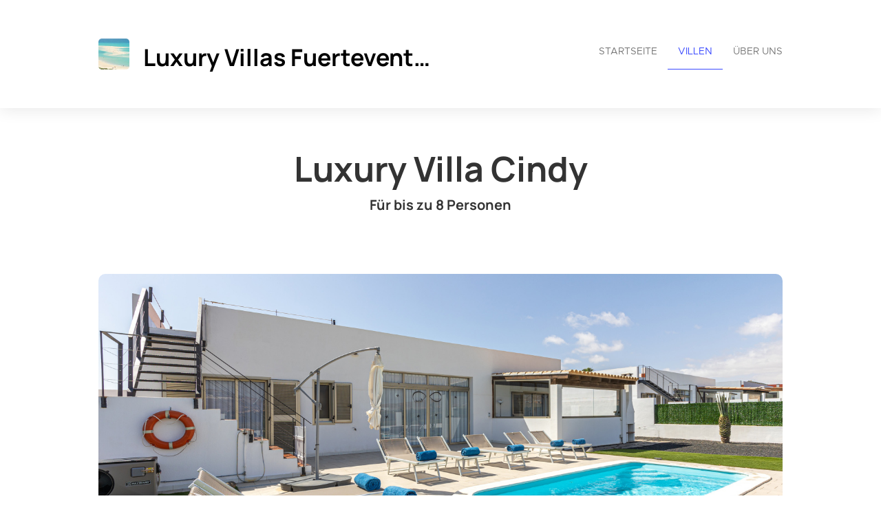

--- FILE ---
content_type: text/html; charset=utf-8
request_url: https://9a414200.smoobu.net/de/apartment/LuxuryVillaCindy/1227281
body_size: 61634
content:




<!DOCTYPE html>

<html lang="de">
  <head>
    <title>Luxury Villas Fuerteventura - Luxury Villa Cindy</title>
    <meta property="og:title" content="Luxury Villas Fuerteventura - Luxury Villa Cindy" />
    <meta property="og:description" content="Easily create your own website to take the maximum benefit out of your properties" />
    <meta property="og:image" content="https://login.smoobu.com/upload/images/website/logo/2/8/0/7/8/5/9/1/website_logo_414200_82dcda4b205fbcfed6547ef6dcb2b03d34272058626ac1524aec9dcbbbc5224e.jpg" />
    <meta property="og:type" content="Website" />
    <meta property="og:url" content="9a414200.smoobu.net/" />
    
<meta charset="utf-8">
<meta http-equiv="X-UA-Compatible" content="IE=edge">
<meta name="viewport" content="width=device-width, initial-scale=1.0">
<link rel="stylesheet" media="screen" href="/webjars/bootstrap/3.3.6/css/bootstrap.min.css">
<link rel="stylesheet" media="screen" href="/assets/stylesheets/flexslider.css">
<link rel="stylesheet" media="screen" href="/assets/stylesheets/style.css">
<link rel="stylesheet" media="screen" href="/assets/stylesheets/main.css">
<link rel="stylesheet" media="screen" href="/assets/stylesheets/font-awesome/css/font-awesome.min.css">
<link rel="stylesheet" media="screen" href="/assets/stylesheets/flag-icons/css/flag-icon.min.css">
<link rel="stylesheet" media="screen" href="/assets/stylesheets/js-cookie.css">
<link rel="shortcut icon" type="image/ico" href="/assets/images/favicon.ico">

<link rel="stylesheet" type="text/css" href="/assets/stylesheets/bootstrap-datepicker-1.7.1.min.css" />


    
  </head>
  <body class="collapsing_header apartment-detail">
    

  

<header>
  <div class="container">
    <div class="navbar navbar-default" role="navigation">
      <div class="row">
        <div class="col-sm-12 col-md-6">
          <div class="navbar-header">
            <a class="navbar-brand" href="/de/">
              <div class="brand">
              

                <img src="https://login.smoobu.com/upload/images/website/logo/2/8/0/7/8/5/9/1/website_logo_414200_82dcda4b205fbcfed6547ef6dcb2b03d34272058626ac1524aec9dcbbbc5224e.jpg">
              </div>
              <h1 class="logo_title">
              Luxury Villas Fuerteventura
              </h1>
            </a>
            <a class="btn btn-navbar btn-default navbar-toggle" data-toggle="collapse" data-target=".navbar-collapse">
              <span class="icon-bar"></span>
              <span class="icon-bar"></span>
              <span class="icon-bar"></span>
            </a>
          </div>
        </div>
        <div class="col-sm-12 col-md-6 menu">
          <div class="collapse navbar-collapse">
            <ul class="nav pull-right navbar-nav">
              <li class="active"><a href="/de/">Startseite</a></li>
              <li>
              

                <a href="http://9a414200.smoobu.net/de/apartments">Villen</a>
              
              </li>
              <li>
                <a href="http://9a414200.smoobu.net/de/aboutus">Über uns</a>
              </li>
            </ul>
          </div>
        </div>
      </div>
    </div>
  </div>
</header>

  <section class="call_to_action content-margin-fix">
    <div class="container">
      <h3>Luxury Villa Cindy</h3>
      

        <h4>
          Für bis zu 8 

          Personen
        </h4>
      
      
    </div>
  </section>

  <section>
    <div class="container">
      <div id="availability-top">
      </div>
    </div>
  </section>

  <br />
  <section class="portfolio_slider_wrapper">
  

    <div class="container">
      <div class="flexslider" id="portfolio_slider">
        <ul class="slides">
        

          <li class="item" data-src="https://login.smoobu.com/upload/images/8/b/0/9/a/7/d/2/8b09a7d263dc2743ac1a50310599d6e47c13afd1fedee9f4a80c20ed09b844d8.jpg" data-thumb="https://login.smoobu.com/upload/images/8/b/0/9/a/7/d/2/8b09a7d263dc2743ac1a50310599d6e47c13afd1fedee9f4a80c20ed09b844d8.jpg" style="background-image: url(https://login.smoobu.com/upload/images/8/b/0/9/a/7/d/2/8b09a7d263dc2743ac1a50310599d6e47c13afd1fedee9f4a80c20ed09b844d8.jpg)" data-controller="Apartment/Apartment/openImagePopup">
            <div class="container"></div>
          </li>
        

          <li class="item" data-src="https://login.smoobu.com/upload/images/2/9/4/d/a/8/b/1/294da8b188ce91ce4a6044faec448c64c77343ff07f21b3d5c16a73309f8df9d.jpg" data-thumb="https://login.smoobu.com/upload/images/2/9/4/d/a/8/b/1/294da8b188ce91ce4a6044faec448c64c77343ff07f21b3d5c16a73309f8df9d.jpg" style="background-image: url(https://login.smoobu.com/upload/images/2/9/4/d/a/8/b/1/294da8b188ce91ce4a6044faec448c64c77343ff07f21b3d5c16a73309f8df9d.jpg)" data-controller="Apartment/Apartment/openImagePopup">
            <div class="container"></div>
          </li>
        

          <li class="item" data-src="https://login.smoobu.com/upload/images/7/b/d/3/1/3/0/4/7bd3130429efa65205acfcdb73a78c000d8dfd6dc0bb4dbd7de7e888931d4b21.jpg" data-thumb="https://login.smoobu.com/upload/images/7/b/d/3/1/3/0/4/7bd3130429efa65205acfcdb73a78c000d8dfd6dc0bb4dbd7de7e888931d4b21.jpg" style="background-image: url(https://login.smoobu.com/upload/images/7/b/d/3/1/3/0/4/7bd3130429efa65205acfcdb73a78c000d8dfd6dc0bb4dbd7de7e888931d4b21.jpg)" data-controller="Apartment/Apartment/openImagePopup">
            <div class="container"></div>
          </li>
        

          <li class="item" data-src="https://login.smoobu.com/upload/images/9/5/3/1/e/e/9/1/9531ee9113dc3f1fb4992249d1b6fead966ea49c642f2d83a082daee936c70a3.jpg" data-thumb="https://login.smoobu.com/upload/images/9/5/3/1/e/e/9/1/9531ee9113dc3f1fb4992249d1b6fead966ea49c642f2d83a082daee936c70a3.jpg" style="background-image: url(https://login.smoobu.com/upload/images/9/5/3/1/e/e/9/1/9531ee9113dc3f1fb4992249d1b6fead966ea49c642f2d83a082daee936c70a3.jpg)" data-controller="Apartment/Apartment/openImagePopup">
            <div class="container"></div>
          </li>
        

          <li class="item" data-src="https://login.smoobu.com/upload/images/7/2/0/7/b/7/c/9/7207b7c9d6d3a5e12864c57a86ad7378fd76c5ad48f7d117d96e5e9c1e21a2bd.jpg" data-thumb="https://login.smoobu.com/upload/images/7/2/0/7/b/7/c/9/7207b7c9d6d3a5e12864c57a86ad7378fd76c5ad48f7d117d96e5e9c1e21a2bd.jpg" style="background-image: url(https://login.smoobu.com/upload/images/7/2/0/7/b/7/c/9/7207b7c9d6d3a5e12864c57a86ad7378fd76c5ad48f7d117d96e5e9c1e21a2bd.jpg)" data-controller="Apartment/Apartment/openImagePopup">
            <div class="container"></div>
          </li>
        

          <li class="item" data-src="https://login.smoobu.com/upload/images/c/e/0/4/d/6/9/c/ce04d69ccb3ea73dd2a922c5866237a51afdede124ff5187b9ad27e8290dd2b9.jpg" data-thumb="https://login.smoobu.com/upload/images/c/e/0/4/d/6/9/c/ce04d69ccb3ea73dd2a922c5866237a51afdede124ff5187b9ad27e8290dd2b9.jpg" style="background-image: url(https://login.smoobu.com/upload/images/c/e/0/4/d/6/9/c/ce04d69ccb3ea73dd2a922c5866237a51afdede124ff5187b9ad27e8290dd2b9.jpg)" data-controller="Apartment/Apartment/openImagePopup">
            <div class="container"></div>
          </li>
        

          <li class="item" data-src="https://login.smoobu.com/upload/images/1/b/e/8/2/a/4/1/1be82a41603dd013c1f09de5f5ca2b8859568ed7c8eef10006191352d6832d05.jpg" data-thumb="https://login.smoobu.com/upload/images/1/b/e/8/2/a/4/1/1be82a41603dd013c1f09de5f5ca2b8859568ed7c8eef10006191352d6832d05.jpg" style="background-image: url(https://login.smoobu.com/upload/images/1/b/e/8/2/a/4/1/1be82a41603dd013c1f09de5f5ca2b8859568ed7c8eef10006191352d6832d05.jpg)" data-controller="Apartment/Apartment/openImagePopup">
            <div class="container"></div>
          </li>
        

          <li class="item" data-src="https://login.smoobu.com/upload/images/7/9/2/2/c/e/2/e/7922ce2e63f3fe0e33a57f18529423a4e764ab13410d2b7cb52620ef752168e4.jpg" data-thumb="https://login.smoobu.com/upload/images/7/9/2/2/c/e/2/e/7922ce2e63f3fe0e33a57f18529423a4e764ab13410d2b7cb52620ef752168e4.jpg" style="background-image: url(https://login.smoobu.com/upload/images/7/9/2/2/c/e/2/e/7922ce2e63f3fe0e33a57f18529423a4e764ab13410d2b7cb52620ef752168e4.jpg)" data-controller="Apartment/Apartment/openImagePopup">
            <div class="container"></div>
          </li>
        

          <li class="item" data-src="https://login.smoobu.com/upload/images/6/f/5/9/6/b/2/0/6f596b20f2db3f5cb00da510a8edd1c7f45fcc42bd754281112b095034779dad.jpg" data-thumb="https://login.smoobu.com/upload/images/6/f/5/9/6/b/2/0/6f596b20f2db3f5cb00da510a8edd1c7f45fcc42bd754281112b095034779dad.jpg" style="background-image: url(https://login.smoobu.com/upload/images/6/f/5/9/6/b/2/0/6f596b20f2db3f5cb00da510a8edd1c7f45fcc42bd754281112b095034779dad.jpg)" data-controller="Apartment/Apartment/openImagePopup">
            <div class="container"></div>
          </li>
        

          <li class="item" data-src="https://login.smoobu.com/upload/images/4/a/9/8/c/a/3/d/4a98ca3d097248bedce18d52b4cd3a75aacb3d72de0f53d1e062386933ca077e.jpg" data-thumb="https://login.smoobu.com/upload/images/4/a/9/8/c/a/3/d/4a98ca3d097248bedce18d52b4cd3a75aacb3d72de0f53d1e062386933ca077e.jpg" style="background-image: url(https://login.smoobu.com/upload/images/4/a/9/8/c/a/3/d/4a98ca3d097248bedce18d52b4cd3a75aacb3d72de0f53d1e062386933ca077e.jpg)" data-controller="Apartment/Apartment/openImagePopup">
            <div class="container"></div>
          </li>
        

          <li class="item" data-src="https://login.smoobu.com/upload/images/b/1/9/c/0/c/1/3/b19c0c13657a0e0f1eaccfb9637e7c297b7743299194b6dc8743d0f82237a1eb.jpg" data-thumb="https://login.smoobu.com/upload/images/b/1/9/c/0/c/1/3/b19c0c13657a0e0f1eaccfb9637e7c297b7743299194b6dc8743d0f82237a1eb.jpg" style="background-image: url(https://login.smoobu.com/upload/images/b/1/9/c/0/c/1/3/b19c0c13657a0e0f1eaccfb9637e7c297b7743299194b6dc8743d0f82237a1eb.jpg)" data-controller="Apartment/Apartment/openImagePopup">
            <div class="container"></div>
          </li>
        

          <li class="item" data-src="https://login.smoobu.com/upload/images/e/6/2/d/c/3/f/c/e62dc3fc16528e798174f81910f6418abf532b0e1086920052ee898b960d8c67.jpg" data-thumb="https://login.smoobu.com/upload/images/e/6/2/d/c/3/f/c/e62dc3fc16528e798174f81910f6418abf532b0e1086920052ee898b960d8c67.jpg" style="background-image: url(https://login.smoobu.com/upload/images/e/6/2/d/c/3/f/c/e62dc3fc16528e798174f81910f6418abf532b0e1086920052ee898b960d8c67.jpg)" data-controller="Apartment/Apartment/openImagePopup">
            <div class="container"></div>
          </li>
        

          <li class="item" data-src="https://login.smoobu.com/upload/images/4/6/5/2/0/4/f/6/465204f6668f08a6e351bfcfe9899997760956d89488f234e564bfec2293f053.jpg" data-thumb="https://login.smoobu.com/upload/images/4/6/5/2/0/4/f/6/465204f6668f08a6e351bfcfe9899997760956d89488f234e564bfec2293f053.jpg" style="background-image: url(https://login.smoobu.com/upload/images/4/6/5/2/0/4/f/6/465204f6668f08a6e351bfcfe9899997760956d89488f234e564bfec2293f053.jpg)" data-controller="Apartment/Apartment/openImagePopup">
            <div class="container"></div>
          </li>
        

          <li class="item" data-src="https://login.smoobu.com/upload/images/0/e/3/2/0/e/0/0/0e320e008482472b380f2858e84cc2d94f4f1dbe5198252686780f0183e769bb.jpg" data-thumb="https://login.smoobu.com/upload/images/0/e/3/2/0/e/0/0/0e320e008482472b380f2858e84cc2d94f4f1dbe5198252686780f0183e769bb.jpg" style="background-image: url(https://login.smoobu.com/upload/images/0/e/3/2/0/e/0/0/0e320e008482472b380f2858e84cc2d94f4f1dbe5198252686780f0183e769bb.jpg)" data-controller="Apartment/Apartment/openImagePopup">
            <div class="container"></div>
          </li>
        

          <li class="item" data-src="https://login.smoobu.com/upload/images/8/c/8/e/6/9/0/a/8c8e690ae4c3b697258d68e13355bd20392562ab12ad551cdb8f200d2031e17e.jpg" data-thumb="https://login.smoobu.com/upload/images/8/c/8/e/6/9/0/a/8c8e690ae4c3b697258d68e13355bd20392562ab12ad551cdb8f200d2031e17e.jpg" style="background-image: url(https://login.smoobu.com/upload/images/8/c/8/e/6/9/0/a/8c8e690ae4c3b697258d68e13355bd20392562ab12ad551cdb8f200d2031e17e.jpg)" data-controller="Apartment/Apartment/openImagePopup">
            <div class="container"></div>
          </li>
        

          <li class="item" data-src="https://login.smoobu.com/upload/images/6/1/f/5/6/1/2/5/61f5612586fbbff7386862ebbf1b7926a2907b69e7f9753100275248350efc8d.jpg" data-thumb="https://login.smoobu.com/upload/images/6/1/f/5/6/1/2/5/61f5612586fbbff7386862ebbf1b7926a2907b69e7f9753100275248350efc8d.jpg" style="background-image: url(https://login.smoobu.com/upload/images/6/1/f/5/6/1/2/5/61f5612586fbbff7386862ebbf1b7926a2907b69e7f9753100275248350efc8d.jpg)" data-controller="Apartment/Apartment/openImagePopup">
            <div class="container"></div>
          </li>
        

          <li class="item" data-src="https://login.smoobu.com/upload/images/9/4/6/a/a/9/0/1/946aa9012c1cab74a46ead6b8039d853c5dfceb5cd9eee2eb4ff1442ba44ee0f.jpg" data-thumb="https://login.smoobu.com/upload/images/9/4/6/a/a/9/0/1/946aa9012c1cab74a46ead6b8039d853c5dfceb5cd9eee2eb4ff1442ba44ee0f.jpg" style="background-image: url(https://login.smoobu.com/upload/images/9/4/6/a/a/9/0/1/946aa9012c1cab74a46ead6b8039d853c5dfceb5cd9eee2eb4ff1442ba44ee0f.jpg)" data-controller="Apartment/Apartment/openImagePopup">
            <div class="container"></div>
          </li>
        

          <li class="item" data-src="https://login.smoobu.com/upload/images/4/c/e/6/e/0/5/3/4ce6e05355d6a1b718395ff50e6b85397c88cb707014d67f5d5d15d6d2f2dedb.jpg" data-thumb="https://login.smoobu.com/upload/images/4/c/e/6/e/0/5/3/4ce6e05355d6a1b718395ff50e6b85397c88cb707014d67f5d5d15d6d2f2dedb.jpg" style="background-image: url(https://login.smoobu.com/upload/images/4/c/e/6/e/0/5/3/4ce6e05355d6a1b718395ff50e6b85397c88cb707014d67f5d5d15d6d2f2dedb.jpg)" data-controller="Apartment/Apartment/openImagePopup">
            <div class="container"></div>
          </li>
        

          <li class="item" data-src="https://login.smoobu.com/upload/images/9/2/6/3/b/f/7/6/9263bf762c07c9a5b1b1b33e4dd76115d74db274b00bff8826f995ae05d44ce7.jpg" data-thumb="https://login.smoobu.com/upload/images/9/2/6/3/b/f/7/6/9263bf762c07c9a5b1b1b33e4dd76115d74db274b00bff8826f995ae05d44ce7.jpg" style="background-image: url(https://login.smoobu.com/upload/images/9/2/6/3/b/f/7/6/9263bf762c07c9a5b1b1b33e4dd76115d74db274b00bff8826f995ae05d44ce7.jpg)" data-controller="Apartment/Apartment/openImagePopup">
            <div class="container"></div>
          </li>
        

          <li class="item" data-src="https://login.smoobu.com/upload/images/9/d/0/3/a/a/9/f/9d03aa9fd86edd5046cd6e6a2dc1f379497d13488abfe277baa7658b465e524d.jpg" data-thumb="https://login.smoobu.com/upload/images/9/d/0/3/a/a/9/f/9d03aa9fd86edd5046cd6e6a2dc1f379497d13488abfe277baa7658b465e524d.jpg" style="background-image: url(https://login.smoobu.com/upload/images/9/d/0/3/a/a/9/f/9d03aa9fd86edd5046cd6e6a2dc1f379497d13488abfe277baa7658b465e524d.jpg)" data-controller="Apartment/Apartment/openImagePopup">
            <div class="container"></div>
          </li>
        

          <li class="item" data-src="https://login.smoobu.com/upload/images/9/a/3/4/b/d/a/b/9a34bdab71148f04a938b00dad94077a391eb839d44c483cbb5fb348506b1dc9.jpg" data-thumb="https://login.smoobu.com/upload/images/9/a/3/4/b/d/a/b/9a34bdab71148f04a938b00dad94077a391eb839d44c483cbb5fb348506b1dc9.jpg" style="background-image: url(https://login.smoobu.com/upload/images/9/a/3/4/b/d/a/b/9a34bdab71148f04a938b00dad94077a391eb839d44c483cbb5fb348506b1dc9.jpg)" data-controller="Apartment/Apartment/openImagePopup">
            <div class="container"></div>
          </li>
        

          <li class="item" data-src="https://login.smoobu.com/upload/images/d/f/9/4/3/6/a/b/df9436ab50c74cdb6140595c33c459e961feed7f9581f01d7b411e0e6d336034.jpg" data-thumb="https://login.smoobu.com/upload/images/d/f/9/4/3/6/a/b/df9436ab50c74cdb6140595c33c459e961feed7f9581f01d7b411e0e6d336034.jpg" style="background-image: url(https://login.smoobu.com/upload/images/d/f/9/4/3/6/a/b/df9436ab50c74cdb6140595c33c459e961feed7f9581f01d7b411e0e6d336034.jpg)" data-controller="Apartment/Apartment/openImagePopup">
            <div class="container"></div>
          </li>
        

          <li class="item" data-src="https://login.smoobu.com/upload/images/6/5/8/6/b/c/3/c/6586bc3c7c71ff01120e58c6c8724d5e9ba25d4516b5473c45a650fe1cae33a5.jpg" data-thumb="https://login.smoobu.com/upload/images/6/5/8/6/b/c/3/c/6586bc3c7c71ff01120e58c6c8724d5e9ba25d4516b5473c45a650fe1cae33a5.jpg" style="background-image: url(https://login.smoobu.com/upload/images/6/5/8/6/b/c/3/c/6586bc3c7c71ff01120e58c6c8724d5e9ba25d4516b5473c45a650fe1cae33a5.jpg)" data-controller="Apartment/Apartment/openImagePopup">
            <div class="container"></div>
          </li>
        

          <li class="item" data-src="https://login.smoobu.com/upload/images/3/b/4/2/d/1/6/0/3b42d160deef0f7483cdc09e21c8816820e715f0f58cae38886aa4535fc5f15d.jpg" data-thumb="https://login.smoobu.com/upload/images/3/b/4/2/d/1/6/0/3b42d160deef0f7483cdc09e21c8816820e715f0f58cae38886aa4535fc5f15d.jpg" style="background-image: url(https://login.smoobu.com/upload/images/3/b/4/2/d/1/6/0/3b42d160deef0f7483cdc09e21c8816820e715f0f58cae38886aa4535fc5f15d.jpg)" data-controller="Apartment/Apartment/openImagePopup">
            <div class="container"></div>
          </li>
        

          <li class="item" data-src="https://login.smoobu.com/upload/images/1/2/5/f/a/6/4/f/125fa64faa495bb3a7ccc404aadb2d2d2a8795c2417f0005b324d3d2abbd6233.jpeg" data-thumb="https://login.smoobu.com/upload/images/1/2/5/f/a/6/4/f/125fa64faa495bb3a7ccc404aadb2d2d2a8795c2417f0005b324d3d2abbd6233.jpeg" style="background-image: url(https://login.smoobu.com/upload/images/1/2/5/f/a/6/4/f/125fa64faa495bb3a7ccc404aadb2d2d2a8795c2417f0005b324d3d2abbd6233.jpeg)" data-controller="Apartment/Apartment/openImagePopup">
            <div class="container"></div>
          </li>
        

          <li class="item" data-src="https://login.smoobu.com/upload/images/3/4/4/7/5/7/b/d/344757bdbdc9513c80ecf0a0191540a432945805f51eff45200d8017b3d34958.jpeg" data-thumb="https://login.smoobu.com/upload/images/3/4/4/7/5/7/b/d/344757bdbdc9513c80ecf0a0191540a432945805f51eff45200d8017b3d34958.jpeg" style="background-image: url(https://login.smoobu.com/upload/images/3/4/4/7/5/7/b/d/344757bdbdc9513c80ecf0a0191540a432945805f51eff45200d8017b3d34958.jpeg)" data-controller="Apartment/Apartment/openImagePopup">
            <div class="container"></div>
          </li>
        

          <li class="item" data-src="https://login.smoobu.com/upload/images/b/4/8/f/9/9/5/d/b48f995dcf64b326ac089f627615e3444c001f27fc2140a03b86560ef29cb7fe.jpeg" data-thumb="https://login.smoobu.com/upload/images/b/4/8/f/9/9/5/d/b48f995dcf64b326ac089f627615e3444c001f27fc2140a03b86560ef29cb7fe.jpeg" style="background-image: url(https://login.smoobu.com/upload/images/b/4/8/f/9/9/5/d/b48f995dcf64b326ac089f627615e3444c001f27fc2140a03b86560ef29cb7fe.jpeg)" data-controller="Apartment/Apartment/openImagePopup">
            <div class="container"></div>
          </li>
        

          <li class="item" data-src="https://login.smoobu.com/upload/images/3/3/7/2/2/4/0/5/3372240546ab25d490d3634b2a82401e4c93f2eaa34ff3c0020251adbb718dda.jpeg" data-thumb="https://login.smoobu.com/upload/images/3/3/7/2/2/4/0/5/3372240546ab25d490d3634b2a82401e4c93f2eaa34ff3c0020251adbb718dda.jpeg" style="background-image: url(https://login.smoobu.com/upload/images/3/3/7/2/2/4/0/5/3372240546ab25d490d3634b2a82401e4c93f2eaa34ff3c0020251adbb718dda.jpeg)" data-controller="Apartment/Apartment/openImagePopup">
            <div class="container"></div>
          </li>
        

          <li class="item" data-src="https://login.smoobu.com/upload/images/8/7/5/b/a/e/f/7/875baef78d2e6778c8070d503225acb1817e2905b28d3fb64c90fc25ea869cd6.jpeg" data-thumb="https://login.smoobu.com/upload/images/8/7/5/b/a/e/f/7/875baef78d2e6778c8070d503225acb1817e2905b28d3fb64c90fc25ea869cd6.jpeg" style="background-image: url(https://login.smoobu.com/upload/images/8/7/5/b/a/e/f/7/875baef78d2e6778c8070d503225acb1817e2905b28d3fb64c90fc25ea869cd6.jpeg)" data-controller="Apartment/Apartment/openImagePopup">
            <div class="container"></div>
          </li>
        

          <li class="item" data-src="https://login.smoobu.com/upload/images/9/c/7/c/f/3/9/9/9c7cf3997141e81d71eae00696d705b1219b574430f2227fc0022bbbf48b2286.jpeg" data-thumb="https://login.smoobu.com/upload/images/9/c/7/c/f/3/9/9/9c7cf3997141e81d71eae00696d705b1219b574430f2227fc0022bbbf48b2286.jpeg" style="background-image: url(https://login.smoobu.com/upload/images/9/c/7/c/f/3/9/9/9c7cf3997141e81d71eae00696d705b1219b574430f2227fc0022bbbf48b2286.jpeg)" data-controller="Apartment/Apartment/openImagePopup">
            <div class="container"></div>
          </li>
        

          <li class="item" data-src="https://login.smoobu.com/upload/images/c/b/3/a/0/0/6/1/cb3a006194978b5f6fef60c5b725cbb9999176b51f857219e7ef32896ad79b51.jpeg" data-thumb="https://login.smoobu.com/upload/images/c/b/3/a/0/0/6/1/cb3a006194978b5f6fef60c5b725cbb9999176b51f857219e7ef32896ad79b51.jpeg" style="background-image: url(https://login.smoobu.com/upload/images/c/b/3/a/0/0/6/1/cb3a006194978b5f6fef60c5b725cbb9999176b51f857219e7ef32896ad79b51.jpeg)" data-controller="Apartment/Apartment/openImagePopup">
            <div class="container"></div>
          </li>
        

          <li class="item" data-src="https://login.smoobu.com/upload/images/6/7/0/1/2/a/d/f/67012adf6e610dca51f0d1cecc544e2840849630a424a1d72742f2e33b61039a.jpeg" data-thumb="https://login.smoobu.com/upload/images/6/7/0/1/2/a/d/f/67012adf6e610dca51f0d1cecc544e2840849630a424a1d72742f2e33b61039a.jpeg" style="background-image: url(https://login.smoobu.com/upload/images/6/7/0/1/2/a/d/f/67012adf6e610dca51f0d1cecc544e2840849630a424a1d72742f2e33b61039a.jpeg)" data-controller="Apartment/Apartment/openImagePopup">
            <div class="container"></div>
          </li>
        

          <li class="item" data-src="https://login.smoobu.com/upload/images/2/0/6/7/9/8/9/c/2067989c1469c1725229aab89477f5eee7f2c8253b5594e20b445512e0a60663.jpeg" data-thumb="https://login.smoobu.com/upload/images/2/0/6/7/9/8/9/c/2067989c1469c1725229aab89477f5eee7f2c8253b5594e20b445512e0a60663.jpeg" style="background-image: url(https://login.smoobu.com/upload/images/2/0/6/7/9/8/9/c/2067989c1469c1725229aab89477f5eee7f2c8253b5594e20b445512e0a60663.jpeg)" data-controller="Apartment/Apartment/openImagePopup">
            <div class="container"></div>
          </li>
        

          <li class="item" data-src="https://login.smoobu.com/upload/images/5/a/9/0/c/c/7/b/5a90cc7be6a8f01c72f36ecb1f5a325e134301df4d43e91fe86e51c0395b3c54.jpeg" data-thumb="https://login.smoobu.com/upload/images/5/a/9/0/c/c/7/b/5a90cc7be6a8f01c72f36ecb1f5a325e134301df4d43e91fe86e51c0395b3c54.jpeg" style="background-image: url(https://login.smoobu.com/upload/images/5/a/9/0/c/c/7/b/5a90cc7be6a8f01c72f36ecb1f5a325e134301df4d43e91fe86e51c0395b3c54.jpeg)" data-controller="Apartment/Apartment/openImagePopup">
            <div class="container"></div>
          </li>
        

          <li class="item" data-src="https://login.smoobu.com/upload/images/8/6/c/3/1/f/c/8/86c31fc88f6a450bf9f0dd2255daf760076113e5967eebcb39536c0517eacf48.jpeg" data-thumb="https://login.smoobu.com/upload/images/8/6/c/3/1/f/c/8/86c31fc88f6a450bf9f0dd2255daf760076113e5967eebcb39536c0517eacf48.jpeg" style="background-image: url(https://login.smoobu.com/upload/images/8/6/c/3/1/f/c/8/86c31fc88f6a450bf9f0dd2255daf760076113e5967eebcb39536c0517eacf48.jpeg)" data-controller="Apartment/Apartment/openImagePopup">
            <div class="container"></div>
          </li>
        

          <li class="item" data-src="https://login.smoobu.com/upload/images/e/9/7/8/f/5/b/3/e978f5b338a0321ca53c4ba969c60d865f935933de4bf3f3b2888e322d04f623.jpeg" data-thumb="https://login.smoobu.com/upload/images/e/9/7/8/f/5/b/3/e978f5b338a0321ca53c4ba969c60d865f935933de4bf3f3b2888e322d04f623.jpeg" style="background-image: url(https://login.smoobu.com/upload/images/e/9/7/8/f/5/b/3/e978f5b338a0321ca53c4ba969c60d865f935933de4bf3f3b2888e322d04f623.jpeg)" data-controller="Apartment/Apartment/openImagePopup">
            <div class="container"></div>
          </li>
        

          <li class="item" data-src="https://login.smoobu.com/upload/images/a/6/0/d/1/d/6/4/a60d1d643f95d50863d206a341823f9298a51dafd46e5e96571e5499019003cf.jpeg" data-thumb="https://login.smoobu.com/upload/images/a/6/0/d/1/d/6/4/a60d1d643f95d50863d206a341823f9298a51dafd46e5e96571e5499019003cf.jpeg" style="background-image: url(https://login.smoobu.com/upload/images/a/6/0/d/1/d/6/4/a60d1d643f95d50863d206a341823f9298a51dafd46e5e96571e5499019003cf.jpeg)" data-controller="Apartment/Apartment/openImagePopup">
            <div class="container"></div>
          </li>
        

          <li class="item" data-src="https://login.smoobu.com/upload/images/1/8/6/8/0/b/c/8/18680bc89e66b42e3aadba154b7ee377aa8d9801fa3826658128e73ad9d19507.jpeg" data-thumb="https://login.smoobu.com/upload/images/1/8/6/8/0/b/c/8/18680bc89e66b42e3aadba154b7ee377aa8d9801fa3826658128e73ad9d19507.jpeg" style="background-image: url(https://login.smoobu.com/upload/images/1/8/6/8/0/b/c/8/18680bc89e66b42e3aadba154b7ee377aa8d9801fa3826658128e73ad9d19507.jpeg)" data-controller="Apartment/Apartment/openImagePopup">
            <div class="container"></div>
          </li>
        

          <li class="item" data-src="https://login.smoobu.com/upload/images/9/5/8/2/7/1/9/a/9582719aa36d1be067bc9d2cd02a42ed9801782425b55c34f4d19195d14ac61a.jpeg" data-thumb="https://login.smoobu.com/upload/images/9/5/8/2/7/1/9/a/9582719aa36d1be067bc9d2cd02a42ed9801782425b55c34f4d19195d14ac61a.jpeg" style="background-image: url(https://login.smoobu.com/upload/images/9/5/8/2/7/1/9/a/9582719aa36d1be067bc9d2cd02a42ed9801782425b55c34f4d19195d14ac61a.jpeg)" data-controller="Apartment/Apartment/openImagePopup">
            <div class="container"></div>
          </li>
        

          <li class="item" data-src="https://login.smoobu.com/upload/images/a/0/f/8/b/f/4/7/a0f8bf4777219f7915363cb7b2724d580ceaaaa557ccab7983f416557a939cdd.jpeg" data-thumb="https://login.smoobu.com/upload/images/a/0/f/8/b/f/4/7/a0f8bf4777219f7915363cb7b2724d580ceaaaa557ccab7983f416557a939cdd.jpeg" style="background-image: url(https://login.smoobu.com/upload/images/a/0/f/8/b/f/4/7/a0f8bf4777219f7915363cb7b2724d580ceaaaa557ccab7983f416557a939cdd.jpeg)" data-controller="Apartment/Apartment/openImagePopup">
            <div class="container"></div>
          </li>
        

          <li class="item" data-src="https://login.smoobu.com/upload/images/0/b/b/1/f/4/c/7/0bb1f4c7f25a88c95f585c6522b24ba6026aa1832099a37f244082c5a975c019.jpeg" data-thumb="https://login.smoobu.com/upload/images/0/b/b/1/f/4/c/7/0bb1f4c7f25a88c95f585c6522b24ba6026aa1832099a37f244082c5a975c019.jpeg" style="background-image: url(https://login.smoobu.com/upload/images/0/b/b/1/f/4/c/7/0bb1f4c7f25a88c95f585c6522b24ba6026aa1832099a37f244082c5a975c019.jpeg)" data-controller="Apartment/Apartment/openImagePopup">
            <div class="container"></div>
          </li>
        

          <li class="item" data-src="https://login.smoobu.com/upload/images/c/1/b/c/b/b/b/2/c1bcbbb2c3e2b373a730a2280db688aa205753023ebb0b8096ab15862f476e90.jpeg" data-thumb="https://login.smoobu.com/upload/images/c/1/b/c/b/b/b/2/c1bcbbb2c3e2b373a730a2280db688aa205753023ebb0b8096ab15862f476e90.jpeg" style="background-image: url(https://login.smoobu.com/upload/images/c/1/b/c/b/b/b/2/c1bcbbb2c3e2b373a730a2280db688aa205753023ebb0b8096ab15862f476e90.jpeg)" data-controller="Apartment/Apartment/openImagePopup">
            <div class="container"></div>
          </li>
        

          <li class="item" data-src="https://login.smoobu.com/upload/images/a/4/5/e/9/e/d/2/a45e9ed200b1737eedd37e33f1602efdebcf3e2a142497d4061b014ae58c22ec.jpeg" data-thumb="https://login.smoobu.com/upload/images/a/4/5/e/9/e/d/2/a45e9ed200b1737eedd37e33f1602efdebcf3e2a142497d4061b014ae58c22ec.jpeg" style="background-image: url(https://login.smoobu.com/upload/images/a/4/5/e/9/e/d/2/a45e9ed200b1737eedd37e33f1602efdebcf3e2a142497d4061b014ae58c22ec.jpeg)" data-controller="Apartment/Apartment/openImagePopup">
            <div class="container"></div>
          </li>
        
        </ul>
      </div>

      <div id="carousel" class="flexslider" data-controller="SliderFix/SliderFix/removeThumbnailArrow">
      

        <ul class="slides">
        

          <li>
            <img src="/assets/images/blank.png" alt="3.jpg" data-src="https://login.smoobu.com/upload/images/8/b/0/9/a/7/d/2/8b09a7d263dc2743ac1a50310599d6e47c13afd1fedee9f4a80c20ed09b844d8.jpg">
          </li>
        

          <li>
            <img src="/assets/images/blank.png" alt="289.jpg" data-src="https://login.smoobu.com/upload/images/2/9/4/d/a/8/b/1/294da8b188ce91ce4a6044faec448c64c77343ff07f21b3d5c16a73309f8df9d.jpg">
          </li>
        

          <li>
            <img src="/assets/images/blank.png" alt="1.jpg" data-src="https://login.smoobu.com/upload/images/7/b/d/3/1/3/0/4/7bd3130429efa65205acfcdb73a78c000d8dfd6dc0bb4dbd7de7e888931d4b21.jpg">
          </li>
        

          <li>
            <img src="/assets/images/blank.png" alt="6.jpg" data-src="https://login.smoobu.com/upload/images/9/5/3/1/e/e/9/1/9531ee9113dc3f1fb4992249d1b6fead966ea49c642f2d83a082daee936c70a3.jpg">
          </li>
        

          <li>
            <img src="/assets/images/blank.png" alt="389.jpg" data-src="https://login.smoobu.com/upload/images/7/2/0/7/b/7/c/9/7207b7c9d6d3a5e12864c57a86ad7378fd76c5ad48f7d117d96e5e9c1e21a2bd.jpg">
          </li>
        

          <li>
            <img src="/assets/images/blank.png" alt="16.jpg" data-src="https://login.smoobu.com/upload/images/c/e/0/4/d/6/9/c/ce04d69ccb3ea73dd2a922c5866237a51afdede124ff5187b9ad27e8290dd2b9.jpg">
          </li>
        

          <li>
            <img src="/assets/images/blank.png" alt="17.jpg" data-src="https://login.smoobu.com/upload/images/1/b/e/8/2/a/4/1/1be82a41603dd013c1f09de5f5ca2b8859568ed7c8eef10006191352d6832d05.jpg">
          </li>
        

          <li>
            <img src="/assets/images/blank.png" alt="1.jpg" data-src="https://login.smoobu.com/upload/images/7/9/2/2/c/e/2/e/7922ce2e63f3fe0e33a57f18529423a4e764ab13410d2b7cb52620ef752168e4.jpg">
          </li>
        

          <li>
            <img src="/assets/images/blank.png" alt="2.jpg" data-src="https://login.smoobu.com/upload/images/6/f/5/9/6/b/2/0/6f596b20f2db3f5cb00da510a8edd1c7f45fcc42bd754281112b095034779dad.jpg">
          </li>
        

          <li>
            <img src="/assets/images/blank.png" alt="20.jpg" data-src="https://login.smoobu.com/upload/images/4/a/9/8/c/a/3/d/4a98ca3d097248bedce18d52b4cd3a75aacb3d72de0f53d1e062386933ca077e.jpg">
          </li>
        

          <li>
            <img src="/assets/images/blank.png" alt="21.jpg" data-src="https://login.smoobu.com/upload/images/b/1/9/c/0/c/1/3/b19c0c13657a0e0f1eaccfb9637e7c297b7743299194b6dc8743d0f82237a1eb.jpg">
          </li>
        

          <li>
            <img src="/assets/images/blank.png" alt="385.jpg" data-src="https://login.smoobu.com/upload/images/e/6/2/d/c/3/f/c/e62dc3fc16528e798174f81910f6418abf532b0e1086920052ee898b960d8c67.jpg">
          </li>
        

          <li>
            <img src="/assets/images/blank.png" alt="291.jpg" data-src="https://login.smoobu.com/upload/images/4/6/5/2/0/4/f/6/465204f6668f08a6e351bfcfe9899997760956d89488f234e564bfec2293f053.jpg">
          </li>
        

          <li>
            <img src="/assets/images/blank.png" alt="292.jpg" data-src="https://login.smoobu.com/upload/images/0/e/3/2/0/e/0/0/0e320e008482472b380f2858e84cc2d94f4f1dbe5198252686780f0183e769bb.jpg">
          </li>
        

          <li>
            <img src="/assets/images/blank.png" alt="306.jpg" data-src="https://login.smoobu.com/upload/images/8/c/8/e/6/9/0/a/8c8e690ae4c3b697258d68e13355bd20392562ab12ad551cdb8f200d2031e17e.jpg">
          </li>
        

          <li>
            <img src="/assets/images/blank.png" alt="299.jpg" data-src="https://login.smoobu.com/upload/images/6/1/f/5/6/1/2/5/61f5612586fbbff7386862ebbf1b7926a2907b69e7f9753100275248350efc8d.jpg">
          </li>
        

          <li>
            <img src="/assets/images/blank.png" alt="371.jpg" data-src="https://login.smoobu.com/upload/images/9/4/6/a/a/9/0/1/946aa9012c1cab74a46ead6b8039d853c5dfceb5cd9eee2eb4ff1442ba44ee0f.jpg">
          </li>
        

          <li>
            <img src="/assets/images/blank.png" alt="378.jpg" data-src="https://login.smoobu.com/upload/images/4/c/e/6/e/0/5/3/4ce6e05355d6a1b718395ff50e6b85397c88cb707014d67f5d5d15d6d2f2dedb.jpg">
          </li>
        

          <li>
            <img src="/assets/images/blank.png" alt="420.jpg" data-src="https://login.smoobu.com/upload/images/9/2/6/3/b/f/7/6/9263bf762c07c9a5b1b1b33e4dd76115d74db274b00bff8826f995ae05d44ce7.jpg">
          </li>
        

          <li>
            <img src="/assets/images/blank.png" alt="3.jpg" data-src="https://login.smoobu.com/upload/images/9/d/0/3/a/a/9/f/9d03aa9fd86edd5046cd6e6a2dc1f379497d13488abfe277baa7658b465e524d.jpg">
          </li>
        

          <li>
            <img src="/assets/images/blank.png" alt="4.jpg" data-src="https://login.smoobu.com/upload/images/9/a/3/4/b/d/a/b/9a34bdab71148f04a938b00dad94077a391eb839d44c483cbb5fb348506b1dc9.jpg">
          </li>
        

          <li>
            <img src="/assets/images/blank.png" alt="5 (1).jpg" data-src="https://login.smoobu.com/upload/images/d/f/9/4/3/6/a/b/df9436ab50c74cdb6140595c33c459e961feed7f9581f01d7b411e0e6d336034.jpg">
          </li>
        

          <li>
            <img src="/assets/images/blank.png" alt="6.jpg" data-src="https://login.smoobu.com/upload/images/6/5/8/6/b/c/3/c/6586bc3c7c71ff01120e58c6c8724d5e9ba25d4516b5473c45a650fe1cae33a5.jpg">
          </li>
        

          <li>
            <img src="/assets/images/blank.png" alt="10 (1).jpg" data-src="https://login.smoobu.com/upload/images/3/b/4/2/d/1/6/0/3b42d160deef0f7483cdc09e21c8816820e715f0f58cae38886aa4535fc5f15d.jpg">
          </li>
        

          <li>
            <img src="/assets/images/blank.png" alt="QR Luxury Villas Fuerteventura.jpeg" data-src="https://login.smoobu.com/upload/images/1/2/5/f/a/6/4/f/125fa64faa495bb3a7ccc404aadb2d2d2a8795c2417f0005b324d3d2abbd6233.jpeg">
          </li>
        

          <li>
            <img src="/assets/images/blank.png" alt="21.jpeg" data-src="https://login.smoobu.com/upload/images/3/4/4/7/5/7/b/d/344757bdbdc9513c80ecf0a0191540a432945805f51eff45200d8017b3d34958.jpeg">
          </li>
        

          <li>
            <img src="/assets/images/blank.png" alt="25.jpeg" data-src="https://login.smoobu.com/upload/images/b/4/8/f/9/9/5/d/b48f995dcf64b326ac089f627615e3444c001f27fc2140a03b86560ef29cb7fe.jpeg">
          </li>
        

          <li>
            <img src="/assets/images/blank.png" alt="22.jpeg" data-src="https://login.smoobu.com/upload/images/3/3/7/2/2/4/0/5/3372240546ab25d490d3634b2a82401e4c93f2eaa34ff3c0020251adbb718dda.jpeg">
          </li>
        

          <li>
            <img src="/assets/images/blank.png" alt="19.jpeg" data-src="https://login.smoobu.com/upload/images/8/7/5/b/a/e/f/7/875baef78d2e6778c8070d503225acb1817e2905b28d3fb64c90fc25ea869cd6.jpeg">
          </li>
        

          <li>
            <img src="/assets/images/blank.png" alt="26.jpeg" data-src="https://login.smoobu.com/upload/images/9/c/7/c/f/3/9/9/9c7cf3997141e81d71eae00696d705b1219b574430f2227fc0022bbbf48b2286.jpeg">
          </li>
        

          <li>
            <img src="/assets/images/blank.png" alt="17.jpeg" data-src="https://login.smoobu.com/upload/images/c/b/3/a/0/0/6/1/cb3a006194978b5f6fef60c5b725cbb9999176b51f857219e7ef32896ad79b51.jpeg">
          </li>
        

          <li>
            <img src="/assets/images/blank.png" alt="10.jpeg" data-src="https://login.smoobu.com/upload/images/6/7/0/1/2/a/d/f/67012adf6e610dca51f0d1cecc544e2840849630a424a1d72742f2e33b61039a.jpeg">
          </li>
        

          <li>
            <img src="/assets/images/blank.png" alt="12.jpeg" data-src="https://login.smoobu.com/upload/images/2/0/6/7/9/8/9/c/2067989c1469c1725229aab89477f5eee7f2c8253b5594e20b445512e0a60663.jpeg">
          </li>
        

          <li>
            <img src="/assets/images/blank.png" alt="20.jpeg" data-src="https://login.smoobu.com/upload/images/5/a/9/0/c/c/7/b/5a90cc7be6a8f01c72f36ecb1f5a325e134301df4d43e91fe86e51c0395b3c54.jpeg">
          </li>
        

          <li>
            <img src="/assets/images/blank.png" alt="7.jpeg" data-src="https://login.smoobu.com/upload/images/8/6/c/3/1/f/c/8/86c31fc88f6a450bf9f0dd2255daf760076113e5967eebcb39536c0517eacf48.jpeg">
          </li>
        

          <li>
            <img src="/assets/images/blank.png" alt="14.jpeg" data-src="https://login.smoobu.com/upload/images/e/9/7/8/f/5/b/3/e978f5b338a0321ca53c4ba969c60d865f935933de4bf3f3b2888e322d04f623.jpeg">
          </li>
        

          <li>
            <img src="/assets/images/blank.png" alt="8.jpeg" data-src="https://login.smoobu.com/upload/images/a/6/0/d/1/d/6/4/a60d1d643f95d50863d206a341823f9298a51dafd46e5e96571e5499019003cf.jpeg">
          </li>
        

          <li>
            <img src="/assets/images/blank.png" alt="6.jpeg" data-src="https://login.smoobu.com/upload/images/1/8/6/8/0/b/c/8/18680bc89e66b42e3aadba154b7ee377aa8d9801fa3826658128e73ad9d19507.jpeg">
          </li>
        

          <li>
            <img src="/assets/images/blank.png" alt="4.jpeg" data-src="https://login.smoobu.com/upload/images/9/5/8/2/7/1/9/a/9582719aa36d1be067bc9d2cd02a42ed9801782425b55c34f4d19195d14ac61a.jpeg">
          </li>
        

          <li>
            <img src="/assets/images/blank.png" alt="13.jpeg" data-src="https://login.smoobu.com/upload/images/a/0/f/8/b/f/4/7/a0f8bf4777219f7915363cb7b2724d580ceaaaa557ccab7983f416557a939cdd.jpeg">
          </li>
        

          <li>
            <img src="/assets/images/blank.png" alt="3.jpeg" data-src="https://login.smoobu.com/upload/images/0/b/b/1/f/4/c/7/0bb1f4c7f25a88c95f585c6522b24ba6026aa1832099a37f244082c5a975c019.jpeg">
          </li>
        

          <li>
            <img src="/assets/images/blank.png" alt="5.jpeg" data-src="https://login.smoobu.com/upload/images/c/1/b/c/b/b/b/2/c1bcbbb2c3e2b373a730a2280db688aa205753023ebb0b8096ab15862f476e90.jpeg">
          </li>
        

          <li>
            <img src="/assets/images/blank.png" alt="2.jpeg" data-src="https://login.smoobu.com/upload/images/a/4/5/e/9/e/d/2/a45e9ed200b1737eedd37e33f1602efdebcf3e2a142497d4061b014ae58c22ec.jpeg">
          </li>
        
        </ul>
      
      </div>
    </div>
  
  </section>
  <section>
    <div class="container">
      <div class="row">
        

        <div class="col-sm-3 col-md-3">
          <div class="well">
            
              <p>
                <strong>Adresse:</strong>
                Calle La Maresia, 119, 35610 Caleta de Fuste, 
                Spanien
              </p>
            

            <p>
              

                <strong>Größe:</strong>
              

              

                

                  

                    230.0 m²,
                  

                  

                  

                  
                
              

                

                  

                  

                  

                    

                      3 Schlafzimmer,
                    
                  

                  
                
              

                

                  

                  

                  

                  

                    

                      3 Bäder
                    
                  
                
              
            </p>
            <p>
              

                <strong>Betten:</strong>
              

              

                

                  

                  

                    

                      2 Einzelbetten,
                    
                  

                  

                  

                  

                  

                  
                
              

                

                  

                    

                      2 Doppelbetten,
                    
                  

                  

                  

                  

                  

                  

                  
                
              

                

                  

                  

                  

                  

                    

                      1 Kinderbett,
                    
                  

                  

                  

                  
                
              

                

                  

                  

                  

                  

                  

                  

                  

                    

                      1 Schlafsofa,
                    
                  
                
              

                

                  

                  

                  

                    

                      3 Couches
                    
                  

                  

                  

                  

                  
                
              
            </p>
            <p>
            

              
            
            </p>
            
          </div>
        </div>
      </div>
      

        <div class="row">
          <div class="col-sm-12 col-md-12">

            <div>
              <h2 class="section_header">Ausstattung</h2>
            </div>
          </div>

          <div class="col-sm-6 col-md-6">
            <ul>
              
              

                

                  <li>Handtücher und Bettwäsche</li>
                
              

                
              

                

                  <li>TV</li>
                
              

                
              

                

                  <li>Küche</li>
                
              

                
              

                

                  <li>WLAN</li>
                
              

                
              

                

                  <li>Whirlpool</li>
                
              

                
              

                

                  <li>Pool</li>
                
              

                
              

                

                  <li>Terrasse</li>
                
              

                
              

                

                  <li>Shampoo</li>
                
              

                
              

                

                  <li>Bügeleisen</li>
                
              

                
              

                

                  <li>Kochutensilien</li>
                
              

                
              

                

                  <li>Kaffeemaschine</li>
                
              

                
              

                

                  <li>Wasserkocher</li>
                
              

                
              

                

                  <li>Esstisch</li>
                
              

                
              

                

                  <li>Smart TV</li>
                
              
            </ul>
          </div>

          <div class="col-sm-6 col-md-6">
            <ul>
              
              

                
              

                

                  <li>Toilettenpapier und Seife</li>
                
              

                
              

                

                  <li>Kabelfernsehen</li>
                
              

                
              

                

                  <li>Internet</li>
                
              

                
              

                

                  <li>Föhn</li>
                
              

                
              

                

                  <li>Waschmaschine</li>
                
              

                
              

                

                  <li>Kostenloser Parkplatz auf dem Grundstück</li>
                
              

                
              

                

                  <li>Türöffner/Gegensprechanlage</li>
                
              

                
              

                

                  <li>Kleiderbügel</li>
                
              

                
              

                

                  <li>Kinderhochstuhl</li>
                
              

                
              

                

                  <li>Soundsystem</li>
                
              

                
              

                

                  <li>Gefrierschrank</li>
                
              

                
              

                

                  <li>Mikrowelle</li>
                
              

                
              

                

                  <li>Spülmaschine</li>
                
              

                
              
            </ul>
          </div>
        </div>
      
      
      
      

      

        <div class="row">
          <div class="googleMapSection col-sm-12 col-md-12">
            <h2 class="section_header">Karte</h2>
            <div id="googleMapContainer">
              
              <input class="hidden" type="text" id="address" value="Calle La Maresia, 119, 35610 Caleta de Fuste">
              <div id="googleMap" class=""></div>
              <div
                id="googleMapData"
              data-api-key="AIzaSyD05wa0Af9ExHVPPiTntsiX_MEBZHpAfq4"
              data-lat="28.38086"
              data-lng="-13.87184"
              data-google-business="true"
               data-controller="Apartment/GoogleMap/initMap" 
              ></div>
            </div>
          </div>
        </div>
      

      

        <div class="row">
          <div class="">
            <div class="OccupationalCalendar col-sm-12 col-md-12">
              <h2 class="section_header">Belegungskalender</h2>
              <div class="row">
                <div class="col-xs-12 col-md-6">
                  <div id="smoobuApartment" class="calendarWidget">
                    <div
                    class="calendarContent"
                    data-load-calendar-url="https://login.smoobu.com/

de/cockpit/widget/single-calendar/1227281"
                    data-verification="aea5e9933c68d1c298d9dd6db857ffdd409e68fb4f834433fc45fcc9f5f658b8"
                    data-baseUrl="https://login.smoobu.com"
                    ></div>
                    <script type="text/javascript" src="https://login.smoobu.com/js/Apartment/CalendarWidget.js"></script>
                  </div>
                </div>
              </div>
            </div>
          </div>
        </div>
      

      <div
      class="datetimepicker detail show"
      data-controller="ApartmentAvailability/ApartmentAvailability/initializeDateRange"
      >
        <div class="row">
          <div class="col-xs-12 col-md-8 col-lg-6" id="availabilityDatePicker">
            <div class="row" id="apartmentContainer">
              <div class="col-xs-12 col-sm-4 form-group">
                Anreise
                <div class="input-group">
                  <input type="text" data-range-role="start" class="dpArrival form-control" value="" id="dpArrival" onfocus="blur();" data-url="/getArrivalDates/_start_/_end_?apartment=1227281">
                  <span
                  class="input-group-addon"
                  data-controller="ApartmentAvailability/ApartmentAvailability/showDatepicker"
                  data-target=".show #dpArrival"
                  ><i class="fa fa-calendar" aria-hidden="true"></i></span>
                </div>
              </div>
              <div class="col-xs-12 col-sm-4 form-group">
                Abreise
                <div class="input-group">
                  <input type="text" data-range-role="end" class="form-control dpDeparture" value="" id="dpDeparture" onfocus="blur();" data-url="/getDepartureDates/_start_/_end_?apartment=1227281">
                  <span
                  class="input-group-addon"
                  data-controller="ApartmentAvailability/ApartmentAvailability/showDatepicker"
                  data-target=".show #dpDeparture"
                  ><i class="fa fa-calendar" aria-hidden="true"></i></span>
                </div>
              </div>
              <div class="col-xs-12 col-sm-4 form-group ">
                Personen
                <div class="dropdown">
                  <select class="form-control guests" id="guests">
                  

                    <option value="1">1</option>
                  

                    <option value="2">2</option>
                  

                    <option value="3">3</option>
                  

                    <option value="4">4</option>
                  

                    <option value="5">5</option>
                  

                    <option value="6">6</option>
                  

                    <option value="7">7</option>
                  

                    <option value="8">8</option>
                  
                  </select>
                </div>
              </div>
              <div class="col-xs-12 col-sm-4 form-group hidden">
                Erwachsene
                <div class="dropdown">
                  <select class="form-control adults" id="adults">
                    <option value="0">0</option>
                  

                    <option value="1">1</option>
                  

                    <option value="2">2</option>
                  

                    <option value="3">3</option>
                  

                    <option value="4">4</option>
                  

                    <option value="5">5</option>
                  

                    <option value="6">6</option>
                  

                    <option value="7">7</option>
                  

                    <option value="8">8</option>
                  
                  </select>
                </div>
              </div>
              <div class="col-xs-12 col-sm-4 form-group hidden">
                Kinder
                <div class="dropdown">
                  <select class="form-control children" id="children">
                    <option value="0">0</option>
                  

                    <option value="1">1</option>
                  

                    <option value="2">2</option>
                  

                    <option value="3">3</option>
                  

                    <option value="4">4</option>
                  

                    <option value="5">5</option>
                  

                    <option value="6">6</option>
                  

                    <option value="7">7</option>
                  

                    <option value="8">8</option>
                  
                  </select>
                </div>
              </div>
              <div class="col-xs-12 col-sm-4 form-group">
                <button
                id="checkAvailabilityButton"
                class="btn-primary btn bg-color-blue"
                data-controller="ApartmentAvailability/ApartmentAvailability/checkAvailability"
                data-url="/de/apartmentAvailable/LuxuryVillaCindy/1227281"
                >
                Verfügbarkeit prüfen
                </button>
              </div>
              <div id="equalDatesError" class="col-xs-12 col-sm-4 form-group hidden">
                <span class="glyphicon glyphicon-exclamation-sign "></span>

                An- und Abreisetag dürfen nicht gleich sein.
              </div>
            </div>
          </div>
        </div>
      </div>

      <div class="row request-result">
      </div>

      <div id="availability-top-template" class="hidden">
        <span id="disabledDates"></span>
      </div>
    </div>
  </section>

  

<footer>
    <section id="footer_teasers_wrapper">
        <div class="container">
            <div class="row">
                <div class="footer_teaser col-sm-6 col-md-6">
                    <h3>Kontakt</h3>
                    <p>
                    Denis e Katya, Ohana Familia Sl
                    </p>
                    <p>
                        Calle la Maresia, 67, 35610 Caleta de Fuste, ,
                        

                            Spanien
                        
                    </p>
                    
                    <p><i class="fa fa-phone"></i> +34652733228 (mobil)</p>
                    

                        <p><i class="fa fa-envelope"></i> <a class="font-color-blue" href="mailto:ohana.familia.sl@gmail.com">ohana.familia.sl@gmail.com</a></p>
                    
                    

                        <p><a class="font-color-blue" href="/de/imprint">Impressum</a></p>
                    
                    
                </div>
            </div>
        </div>
    </section>
    <section class="copyright">
        <div class="container">
            <div class="row">
                <div class="text-right col-sm-6 col-md-6">
                    <div class="language">
                        <ul class="nav languageSwitcher">
                            <li class="">
                                <a href="javascript:void(0);" class="font-color-blue dropdown-toggle text-left" data-toggle="dropdown">
                                    <div class="flag-wrapper">
                                        

                                            

                                                <div class="img-thumbnail flag flag-icon-background flag-icon-de"></div>
                                            
                                        
                                    </div>
                                    Deutsch
                                </a>
                                <ul class="dropdown-menu">
                                    

                                        <li role="presentation">
                                            <a href="/de/" role="menuitem">
                                                <div class="flag-wrapper">
                                                    

                                                        

                                                            <div class="img-thumbnail flag flag-icon-background flag-icon-de"></div>
                                                        
                                                    
                                                </div>
                                                Deutsch
                                            </a>
                                        </li>
                                    

                                        <li role="presentation">
                                            <a href="/en/" role="menuitem">
                                                <div class="flag-wrapper">
                                                    

                                                        

                                                            <div class="img-thumbnail flag flag-icon-background flag-icon-en"></div>
                                                        
                                                    
                                                </div>
                                                English
                                            </a>
                                        </li>
                                    

                                        <li role="presentation">
                                            <a href="/it/" role="menuitem">
                                                <div class="flag-wrapper">
                                                    

                                                        

                                                            <div class="img-thumbnail flag flag-icon-background flag-icon-it"></div>
                                                        
                                                    
                                                </div>
                                                Italiano
                                            </a>
                                        </li>
                                    

                                        <li role="presentation">
                                            <a href="/es/" role="menuitem">
                                                <div class="flag-wrapper">
                                                    

                                                        

                                                            <div class="img-thumbnail flag flag-icon-background flag-icon-es"></div>
                                                        
                                                    
                                                </div>
                                                Español
                                            </a>
                                        </li>
                                    
                                </ul>
                            </li>
                        </ul>
                    </div>
                    Copyright ©2026
                </div>
                <div class="text-right col-sm-6 col-md-6">
                        Software für Ferienwohnungen und Ferienhäuser von
                    <a class="font-color-blue" href="https://www.smoobu.com" target="_blank">
                        Smoobu
                    </a>
                </div>
            </div>
        </div>
    </section>
</footer>


    
<script type="text/javascript">
		var DiResourceUrl = "/assets/javascripts";
    var locale = "de";
    var full_locale = "de";
</script>

<script src='/webjars/jquery/2.2.2/jquery.min.js' type="text/javascript"></script>
<script src='/webjars/bootstrap/3.3.6/js/bootstrap.min.js' type="text/javascript"></script>

<script src='/assets/lib/di-js/JqueryUtils.js' type="text/javascript"></script>
<script src='/assets/lib/di-js/Di.js' type="text/javascript"></script>

<script src='/assets/javascripts/template/collapser.js' type="text/javascript"></script>
<script src='/assets/javascripts/template/contact_form.js' type="text/javascript"></script>
<script src='/assets/javascripts/template/parallax.min.js' type="text/javascript"></script>
<script src='/assets/javascripts/template/jquery.mb.YTPlayer.js' type="text/javascript"></script>
<script src='/assets/javascripts/template/modernizr.custom.48287.js' type="text/javascript"></script>
<script src='/assets/javascripts/template/jquery.flexslider-min.js' type="text/javascript"></script>
<script src='/assets/javascripts/template/isotope/jquery.isotope.min.js' type="text/javascript"></script>
<script src='/assets/javascripts/template/jquery.ui.totop.js' type="text/javascript"></script>
<script src='/assets/javascripts/template/easing.js' type="text/javascript"></script>
<script src='/assets/javascripts/template/wow.min.js' type="text/javascript"></script>
<script src='/assets/javascripts/template/snap.svg-min.js' type="text/javascript"></script>
<script src='/assets/javascripts/template/restart_theme.js' type="text/javascript"></script>

<script src='/assets/lib/di-js/JqueryUtils.js' type="text/javascript"></script>
<script src='/assets/lib/di-js/Di.js' type="text/javascript"></script>
<script src='/assets/javascripts/bootstrap-datepicker.js' type="text/javascript"></script>
<script src='/assets/javascripts/js-cookie.js' type="text/javascript"></script>
<script src='/assets/javascripts/CurrentPageMarker.js' type="text/javascript"></script>



    <script src='https://cdnjs.cloudflare.com/ajax/libs/bootstrap-datepicker/1.7.1/locales/bootstrap-datepicker.de.min.js' type="text/javascript"></script>


<script>
        window.addEventListener('load', function(){

          setTimeout(function() {

            var aAllImages= document.getElementsByTagName('img');
            for (var i=0; i < aAllImages.length; i++) {

              if (aAllImages[i].getAttribute('data-src')) {

                aAllImages[i].setAttribute('src', aAllImages[i].getAttribute('data-src'));
              }
            }

            var aAllFigures= document.getElementsByTagName('figure');
            for (var j=0; j < aAllFigures.length; j++) {

              if (aAllFigures[j].getAttribute('data-src')) {

                aAllFigures[j].setAttribute('style', aAllFigures[j].getAttribute('data-src'));
              }
            }
          }, 100);
        }, false)
</script>

    

      
    

  <div class="modal fade" id="imagePopUp" tabindex="-1" role="dialog" aria-labelledby="imagePopUp">
    <img
      class="modal-content"
      src=""
    >
    </div>

    
  </body>
</html>

